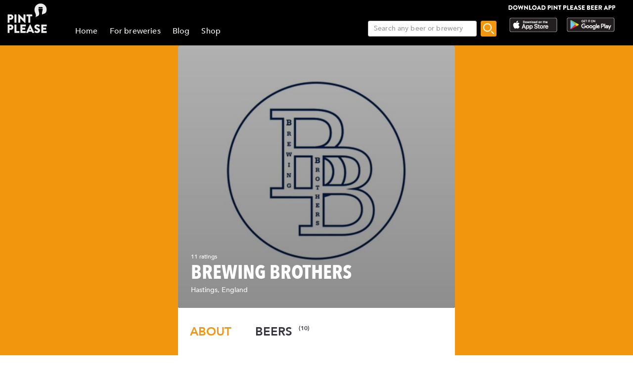

--- FILE ---
content_type: text/html; charset=utf-8
request_url: https://www.pintplease.com/en/brewery/35022/brewing_brothers
body_size: 14903
content:
<!DOCTYPE html><html lang=en-US dir=ltr env="prod" denv="prod"><head><title>Brewing Brothers - Pint Please</title><meta http-equiv="Content-Type" content="text/html; charset=UTF-8" data-qmeta="equiv"><meta name="keywords" content="Brewing Brothers, England" data-qmeta="keywords"><meta property="og:title" content="Brewing Brothers - England - Pint Please" data-qmeta="og:title"><meta name="twitter:title" content="Brewing Brothers - England - Pint Please" data-qmeta="twitter:title"><meta name="title" content="Brewing Brothers - England - Pint Please" data-qmeta="title"><meta property="og:image" content="https://pintplease.s3.eu-west-1.amazonaws.com/brewery/profile/brewing_brothers_35022-167411512.jpeg" data-qmeta="og:image"><meta name="twitter:image:src" content="https://pintplease.s3.eu-west-1.amazonaws.com/brewery/profile/brewing_brothers_35022-167411512.jpeg" data-qmeta="twitter:image:src"><meta name="description" content="Check Brewing Brothers from England on Pint Please. Find ratings, reviews, and where to find beers from this brewery." data-qmeta="description"><meta name="apple-itunes-app" content="app-id=833522363" data-qmeta="apple-itunes-app"><meta property="og:description" content="Check Brewing Brothers from England on Pint Please. Find ratings, reviews, and where to find beers from this brewery." data-qmeta="og:description"><meta name="twitter:description" content="Check Brewing Brothers from England on Pint Please. Find ratings, reviews, and where to find beers from this brewery." data-qmeta="twitter:description"><meta name="DC.subject" content="Check Brewing Brothers from England on Pint Please. Find ratings, reviews, and where to find beers from this brewery." data-qmeta="DC.subject"><meta name="twitter:card" content="summary" data-qmeta="twitter:card"><meta name="twitter:site" content="@pintpleaseapp" data-qmeta="twitter:site"><meta name="twitter:domain" content="pintplease.com" data-qmeta="twitter:domain"><meta name="twitter:app:name:iphone" content="Pint Please" data-qmeta="twitter:app:name:iphone"><meta name="twitter:app:name:android" content="Pint Please" data-qmeta="twitter:app:name:android"><meta name="twitter:app:id:iphone" content="833522363" data-qmeta="twitter:app:id:iphone"><meta name="twitter:app:id:googleplay" content="pintplease.com.pintplease" data-qmeta="twitter:app:id:googleplay"><meta name="og:site_name" content="Pint Please" data-qmeta="og:site_name"><meta name="author" content="The Pint Please Team" data-qmeta="author"><meta name="Copyright" content="Copyright Pint Please 2022. All Rights Reserved." data-qmeta="Copyright"><meta name="DC.title" content="Pint Please" data-qmeta="DC.title"><meta name="DC.creator" content="The Pint Please Team" data-qmeta="DC.creator"><meta property="og:type" content="website" data-qmeta="og:type"><link rel="canonical" href="https://pintplease.com/en/brewery/35022/brewing_brothers" data-qmeta="canonical"><script type="application/ld+json" data-qmeta="ldJson">{"@context":"http://schema.org","@type":"Organization","name":"Brewing Brothers","url":"http://www.brewingbrothers.org/","logo":"https://pintplease.s3.eu-west-1.amazonaws.com/brewery/profile/brewing_brothers_35022-167411512.jpeg","address":{"@type":"PostalAddress","addressCountry":"England"}}</script><base href=/ ><title>Pint Please</title><meta charset=utf-8><meta name=format-detection content="telephone=no"><meta name=msapplication-tap-highlight content=no><meta name=viewport content="user-scalable=no,initial-scale=1,maximum-scale=1,minimum-scale=1,width=device-width"><link rel=icon type=image/ico href=favicon.ico><link rel=icon type=image/png sizes=128x128 href=favicon-128x128.png><link rel=icon type=image/png sizes=96x96 href=favicon-96x96.png><link rel=icon type=image/png sizes=32x32 href=favicon-32x32.png><link rel=icon type=image/png sizes=16x16 href=favicon-16x16.png> <link rel="stylesheet" href="/css/vendor.3f9f2758.css"><link rel="stylesheet" href="/css/app.e57e5ac2.css"><link rel="stylesheet" href="/css/248.8ab2a5e6.css"><link rel="stylesheet" href="/css/604.730b93bd.css"></head><body class="desktop no-touch body--light" data-server-rendered><script id="qmeta-init">window.__Q_META__={"title":"Brewing Brothers - Pint Please","meta":{"equiv":{"http-equiv":"Content-Type","content":"text/html; charset=UTF-8"},"keywords":{"name":"keywords","content":"Brewing Brothers, England"},"og:title":{"property":"og:title","content":"Brewing Brothers - England - Pint Please"},"twitter:title":{"name":"twitter:title","content":"Brewing Brothers - England - Pint Please"},"title":{"name":"title","content":"Brewing Brothers - England - Pint Please"},"og:image":{"property":"og:image","content":"https://pintplease.s3.eu-west-1.amazonaws.com/brewery/profile/brewing_brothers_35022-167411512.jpeg"},"twitter:image:src":{"name":"twitter:image:src","content":"https://pintplease.s3.eu-west-1.amazonaws.com/brewery/profile/brewing_brothers_35022-167411512.jpeg"},"description":{"name":"description","content":"Check Brewing Brothers from England on Pint Please. Find ratings, reviews, and where to find beers from this brewery."},"apple-itunes-app":{"name":"apple-itunes-app","content":"app-id=833522363"},"og:description":{"property":"og:description","content":"Check Brewing Brothers from England on Pint Please. Find ratings, reviews, and where to find beers from this brewery."},"twitter:description":{"name":"twitter:description","content":"Check Brewing Brothers from England on Pint Please. Find ratings, reviews, and where to find beers from this brewery."},"DC.subject":{"name":"DC.subject","content":"Check Brewing Brothers from England on Pint Please. Find ratings, reviews, and where to find beers from this brewery."},"twitter:card":{"name":"twitter:card","content":"summary"},"twitter:site":{"name":"twitter:site","content":"@pintpleaseapp"},"twitter:domain":{"name":"twitter:domain","content":"pintplease.com"},"twitter:app:name:iphone":{"name":"twitter:app:name:iphone","content":"Pint Please"},"twitter:app:name:android":{"name":"twitter:app:name:android","content":"Pint Please"},"twitter:app:id:iphone":{"name":"twitter:app:id:iphone","content":"833522363"},"twitter:app:id:googleplay":{"name":"twitter:app:id:googleplay","content":"pintplease.com.pintplease"},"og:site_name":{"name":"og:site_name","content":"Pint Please"},"author":{"name":"author","content":"The Pint Please Team"},"Copyright":{"name":"Copyright","content":"Copyright Pint Please 2022. All Rights Reserved."},"DC.title":{"name":"DC.title","content":"Pint Please"},"DC.creator":{"name":"DC.creator","content":"The Pint Please Team"},"og:type":{"property":"og:type","content":"website"}},"link":{"canonical":{"rel":"canonical","href":"https://pintplease.com/en/brewery/35022/brewing_brothers"}},"htmlAttr":{"env":"prod","denv":"prod"},"bodyAttr":{},"script":{"ldJson":{"type":"application/ld+json","innerHTML":"{\"@context\":\"http://schema.org\",\"@type\":\"Organization\",\"name\":\"Brewing Brothers\",\"url\":\"http://www.brewingbrothers.org/\",\"logo\":\"https://pintplease.s3.eu-west-1.amazonaws.com/brewery/profile/brewing_brothers_35022-167411512.jpeg\",\"address\":{\"@type\":\"PostalAddress\",\"addressCountry\":\"England\"}}"}}}</script> <div id=q-app><div class="q-layout q-layout--standard" style="min-height:0px;" tabindex="-1"><!----><!----><header class="q-header q-layout__section--marginal fixed-top header bg-black text-white" style="" data-v-f8ee2c96><div data-v-f8ee2c96><div class="q-toolbar row no-wrap items-center" data-v-f8ee2c96><div class="col col-5" data-v-f8ee2c96><a href="/" class="margin_1_and_half_left toolbarTitleMobile" data-v-f8ee2c96><img class="PpLogoHeaderSmall" src="[data-uri]" alt="Pint Please Logo" data-v-f8ee2c96></a></div><div class="col col-6" data-v-f8ee2c96><div class="StoreLogoRowSmall toolbarTitleMobile" data-v-f8ee2c96><a href="https://apps.apple.com/fi/app/pint-please/id833522363" target="_blank" class="StoreLink AppStoreLink" data-v-f8ee2c96><img class="storeLogoSmall" src="[data-uri]" alt="Apple app store logo" data-v-f8ee2c96></a><a href="https://play.google.com/store/apps/details?id=pintplease.com.pintplease" target="_blank" class="StoreLink PlayStoreLink" data-v-f8ee2c96><img class="storeLogoSmall" src="[data-uri]" alt="Google play store logo" data-v-f8ee2c96></a></div></div><div class="col col-1" data-v-f8ee2c96><button class="q-btn q-btn-item non-selectable no-outline q-btn--flat q-btn--round q-btn--actionable q-focusable q-hoverable q-btn--dense" style="" tabindex="0" type="button" data-v-f8ee2c96><span class="q-focus-helper"></span><span class="q-btn__content text-center col items-center q-anchor--skip justify-center row"><span class="q-icon" style="" aria-hidden="true" role="img"><img src="[data-uri]"></span><!----></span></button></div></div><div class="q-toolbar row no-wrap items-center" data-v-f8ee2c96><div class="col col-12" data-v-f8ee2c96><div class="searchContainer searchContainerMobile" data-v-f8ee2c96><label class="q-field row no-wrap items-start q-field--outlined q-input q-field--float q-field--dense searchBoxMobile" style="" for="f_7ef5869b-4010-42b8-9bd7-19b438cd2d84" data-v-f8ee2c96><!----><div class="q-field__inner relative-position col self-stretch"><div class="q-field__control relative-position row no-wrap bg-white" tabindex="-1"><div class="q-field__control-container col relative-position row no-wrap q-anchor--skip"><input class="q-field__native q-placeholder searchBoxInput" style="" tabindex="0" placeholder="Search any beer or brewery" id="f_7ef5869b-4010-42b8-9bd7-19b438cd2d84" type="search" value><!----></div></div><!----></div><!----></label><button class="q-btn q-btn-item non-selectable no-outline q-btn--flat q-btn--rectangle q-btn--actionable q-focusable q-hoverable searchButtonMobile" style="font-size:8px;padding:0px;min-width:0;min-height:0;" tabindex="0" type="button" data-v-f8ee2c96><span class="q-focus-helper"></span><span class="q-btn__content text-center col items-center q-anchor--skip justify-center row"><img class="searchIcon" src="[data-uri]" alt="Search" data-v-f8ee2c96></span></button></div></div></div></div><!----></header><div class="q-page-container" style="padding-top:92px;"><main class="q-page mainPage row justify-center" style="min-height:calc(100vh - 92px);" data-v-1bf778f5 data-v-24ff51a5><div class="col col-md-7 mainColumn" data-v-24ff51a5><!--[--><div class="imageContainer" data-v-1bf778f5 data-v-179d4adf><div class="background gradient" data-v-179d4adf data-v-6898ed36><img src="https://pintplease.s3.eu-west-1.amazonaws.com/brewery/profile/brewing_brothers_35022-167411512.jpeg" loading="lazy" class="dimmedImage domainImage roundedEdges" alt="Brewing Brothers" data-v-6898ed36></div><div class="imageOverlay" data-v-179d4adf><!--[--><div class="ProfileDetailsContainer" data-v-1bf778f5><!----><div class="ProfileRatingAmount" data-v-1bf778f5>11 ratings</div><div class="ProfileName" data-v-1bf778f5>Brewing Brothers</div><div class="ProfileCountry" data-v-1bf778f5>Hastings, England</div></div><!--]--></div></div><div class="SideMarginDesktop SideMarginMobile" data-v-1bf778f5><div class="q-tabs row no-wrap items-center q-tabs--not-scrollable q-tabs--horizontal q-tabs__arrows--inside breweryTabs" role="tablist" data-v-1bf778f5><!----><div class="q-tabs__content row no-wrap items-center self-stretch hide-scrollbar relative-position q-tabs__content--align-left"><div class="q-tab relative-position self-stretch flex flex-center text-center q-tab--active q-focusable q-hoverable cursor-pointer TabName BreweryPlaceNavInactive q-pa-none BreweryPlaceNavActive" tabindex="0" role="tab" aria-selected="true" data-v-1bf778f5><div class="q-focus-helper" tabindex="-1"></div><div class="q-tab__content self-stretch flex-center relative-position q-anchor--skip non-selectable column"><div class="q-tab__label">About</div></div><div class="q-tab__indicator absolute-bottom text-transparent"></div></div><div class="q-tab relative-position self-stretch flex flex-center text-center q-tab--inactive q-focusable q-hoverable cursor-pointer TabName BreweryPlaceNavInactive q-pa-none tabBeers" tabindex="0" role="tab" aria-selected="false" data-v-1bf778f5><div class="q-focus-helper" tabindex="-1"></div><div class="q-tab__content self-stretch flex-center relative-position q-anchor--skip non-selectable column"><div class="q-tab__label">Beers</div><span class="beerCountBadge" data-v-1bf778f5>(10)</span></div><div class="q-tab__indicator absolute-bottom text-transparent"></div></div></div><i class="q-icon notranslate material-icons q-tabs__arrow q-tabs__arrow--left absolute q-tab__icon" style="" aria-hidden="true" role="presentation">chevron_left</i><i class="q-icon notranslate material-icons q-tabs__arrow q-tabs__arrow--right absolute q-tab__icon q-tabs__arrow--faded" style="" aria-hidden="true" role="presentation">chevron_right</i></div><hr class="q-separator q-separator--horizontal" style="" aria-orientation="horizontal" data-v-1bf778f5><div class="q-tab-panels q-panel-parent" data-v-1bf778f5><div class="q-panel scroll" role="tabpanel" style="--q-transition-duration:300ms;"><div class="q-tab-panel margin_1_and_half_top" data-v-1bf778f5><div data-v-1bf778f5 data-v-fd14e39a><!--[--><!--]--></div><div class="margin_1_and_half_top GeneralBodyText" data-v-1bf778f5></div><div class="margin_general_top" data-v-1bf778f5><a class="linkText" target="_blank" href="http://www.brewingbrothers.org/" data-v-1bf778f5>www.brewingbrothers.org</a></div><div class="margin_general_top socialMediaLinks" data-v-1bf778f5><a target="_blank" href="https://www.facebook.com/thebrewingbrothers/" data-v-1bf778f5><img class="socialMediaIcon" src="[data-uri]" alt="Facebook" data-v-1bf778f5></a><!----><!----></div><hr class="q-separator q-separator--horizontal margin_general_top" style="" aria-orientation="horizontal" data-v-1bf778f5><div class="margin_general_top claimYourBreweryContainer" data-v-1bf778f5><div class="ClaimBreweryPromoTitle" data-v-1bf778f5>Is this your brewery?</div><div class="ClaimBreweryPromoText margin_half_top" data-v-1bf778f5>Register your brewery for <b>FREE</b> and be in control how you are presented in Pint Please!</div><a class="q-btn q-btn-item non-selectable no-outline q-btn--unelevated q-btn--rectangle bg-warning text-white q-btn--actionable q-focusable q-hoverable claimYourBreweryButton" style="" tabindex="0" href="/registerBrewery" data-v-1bf778f5><span class="q-focus-helper"></span><span class="q-btn__content text-center col items-center q-anchor--skip justify-center row"><span class="block">Register your brewery</span></span></a><hr class="q-separator q-separator--horizontal margin_general_top" style="" aria-orientation="horizontal" data-v-1bf778f5></div><div data-v-1bf778f5><a href target="_blank" class="margin_1_and_half_top" data-v-1bf778f5 data-v-d787fa26><img class="bannerImage downloadBanner" src="https://s3-eu-west-1.amazonaws.com/pintplease/banner/group/pintplease_download_banner_2.jpg" data-v-d787fa26></a><h4 class="ListHeader TopMargin" data-v-1bf778f5>Reviews</h4><!--[--><div data-v-1bf778f5><div class="PostMain" rel="ugc" data-v-1bf778f5 data-v-33ab74ba><div class="row PostDetailsRow" data-v-33ab74ba><div class="col userImageCol" data-v-33ab74ba><img class="RoundedUserImage" src="https://pintplease.s3.eu-west-1.amazonaws.com/user/timeline/user_10630-121386201.jpeg" alt="Post author: Dartford Dave" data-v-33ab74ba></div><div class="col userPlaceCol vertical-middle" data-v-33ab74ba><div class="PostUserName" data-v-33ab74ba>Dartford Dave</div><span class="PostPlace" data-v-33ab74ba>@ LowCostBeer.com</span></div><div class="col-3 timeCol" data-v-33ab74ba><span class="PostTime" data-v-33ab74ba>2 months ago</span></div></div><div class="row ImageRow" data-v-33ab74ba><div class="col" data-v-33ab74ba><div class="ImageContainer" data-v-33ab74ba><div class="gradient" data-v-33ab74ba data-v-6898ed36><img src="https://pintplease.s3.eu-west-1.amazonaws.com/post/original/post_7503945-238561866.jpeg" loading="lazy" class="domainImage roundedEdges" alt="O. G. IPA, Brewing Brothers" data-v-6898ed36></div><div class="BeerDetailsContainer" data-v-33ab74ba><a class="pageLink" href="/en/beer/334218/o_g_ipa" data-v-33ab74ba><div class="beerName ProfileItemName" data-v-33ab74ba>O. G. IPA</div><div class="ProfileInfoText2" data-v-33ab74ba><span data-v-33ab74ba>6% </span><span data-v-33ab74ba>New England IPA / Hazy IPA. </span><span data-v-33ab74ba>Brewing Brothers. </span></div></a></div></div></div></div><div class="row PostDetailsRow" data-v-33ab74ba><div class="col starRatingMargin" data-v-33ab74ba><div class="starRatingMainContainer starRating" data-v-33ab74ba data-v-c9d28786><div class="ratingContainer" style="height:16px;max-width:80px;" data-v-c9d28786><div class="ratingBar" style="height:16px;width:80px;background-size:16px 16px;" data-v-c9d28786><div class="rating" style="height:16px;width:84.00000000000001%;background-size:16px 16px;" data-v-c9d28786></div></div></div><div class="PostUserRating" data-v-c9d28786>4.2</div></div></div></div><div class="row PostDetailsRow" data-v-33ab74ba><div data-v-33ab74ba><div class="PostUserWrittenReview ReviewText" data-v-33ab74ba>Hazy, thick and juicy. Tropical fruit flavours.</div></div></div><div class="row PostDetailsRow" data-v-33ab74ba><div class="col" data-v-33ab74ba><hr class="q-separator q-separator--horizontal" style="" aria-orientation="horizontal" data-v-33ab74ba></div></div></div></div><div data-v-1bf778f5><div class="PostMain" rel="ugc" data-v-1bf778f5 data-v-33ab74ba><div class="row PostDetailsRow" data-v-33ab74ba><div class="col userImageCol" data-v-33ab74ba><img class="RoundedUserImage" src="https://pintplease.s3.eu-west-1.amazonaws.com/user/timeline/user_10630-121386201.jpeg" alt="Post author: Dartford Dave" data-v-33ab74ba></div><div class="col userPlaceCol vertical-middle" data-v-33ab74ba><div class="PostUserName" data-v-33ab74ba>Dartford Dave</div><span class="PostPlace" data-v-33ab74ba>@ LowCostBeer.com</span></div><div class="col-3 timeCol" data-v-33ab74ba><span class="PostTime" data-v-33ab74ba>2 months ago</span></div></div><div class="row ImageRow" data-v-33ab74ba><div class="col" data-v-33ab74ba><div class="ImageContainer" data-v-33ab74ba><div class="gradient" data-v-33ab74ba data-v-6898ed36><img src="https://pintplease.s3.eu-west-1.amazonaws.com/post/original/post_7498346-238212862.jpeg" loading="lazy" class="domainImage roundedEdges" alt="Stir Hazy, Brewing Brothers" data-v-6898ed36></div><div class="BeerDetailsContainer" data-v-33ab74ba><a class="pageLink" href="/en/beer/415082/stir_hazy" data-v-33ab74ba><div class="beerName ProfileItemName" data-v-33ab74ba>Stir Hazy</div><div class="ProfileInfoText2" data-v-33ab74ba><span data-v-33ab74ba>5% </span><span data-v-33ab74ba>New England IPA / Hazy IPA. </span><span data-v-33ab74ba>Brewing Brothers. </span></div></a></div></div></div></div><div class="row PostDetailsRow" data-v-33ab74ba><div class="col starRatingMargin" data-v-33ab74ba><div class="starRatingMainContainer starRating" data-v-33ab74ba data-v-c9d28786><div class="ratingContainer" style="height:16px;max-width:80px;" data-v-c9d28786><div class="ratingBar" style="height:16px;width:80px;background-size:16px 16px;" data-v-c9d28786><div class="rating" style="height:16px;width:78%;background-size:16px 16px;" data-v-c9d28786></div></div></div><div class="PostUserRating" data-v-c9d28786>3.9</div></div></div></div><div class="row PostDetailsRow" data-v-33ab74ba><div data-v-33ab74ba><div class="PostUserWrittenReview ReviewText" data-v-33ab74ba>Hoppy and juicy with stone fruit and tropical fruit flavours. Nice beer.</div></div></div><div class="row PostDetailsRow" data-v-33ab74ba><div class="col" data-v-33ab74ba><hr class="q-separator q-separator--horizontal" style="" aria-orientation="horizontal" data-v-33ab74ba></div></div></div></div><div data-v-1bf778f5><div class="PostMain" rel="ugc" data-v-1bf778f5 data-v-33ab74ba><div class="row PostDetailsRow" data-v-33ab74ba><div class="col userImageCol" data-v-33ab74ba><img class="RoundedUserImage" src="https://pintplease.s3.eu-west-1.amazonaws.com/user/timeline/user_10630-121386201.jpeg" alt="Post author: Dartford Dave" data-v-33ab74ba></div><div class="col userPlaceCol vertical-middle" data-v-33ab74ba><div class="PostUserName" data-v-33ab74ba>Dartford Dave</div><span class="PostPlace" data-v-33ab74ba>@ LowCostBeer.com</span></div><div class="col-3 timeCol" data-v-33ab74ba><span class="PostTime" data-v-33ab74ba>2 months ago</span></div></div><div class="row ImageRow" data-v-33ab74ba><div class="col" data-v-33ab74ba><div class="ImageContainer" data-v-33ab74ba><div class="gradient" data-v-33ab74ba data-v-6898ed36><img src="https://pintplease.s3.eu-west-1.amazonaws.com/post/original/post_7485680-237521105.jpeg" loading="lazy" class="domainImage roundedEdges" alt="Climate Positive Reforestation Pale, Brewing Brothers" data-v-6898ed36></div><div class="BeerDetailsContainer" data-v-33ab74ba><a class="pageLink" href="/en/beer/414323/climate_positive_reforestation_pale" data-v-33ab74ba><div class="beerName ProfileItemName" data-v-33ab74ba>Climate Positive Reforestation Pale</div><div class="ProfileInfoText2" data-v-33ab74ba><span data-v-33ab74ba>4% </span><span data-v-33ab74ba>Pale Ale - English. </span><span data-v-33ab74ba>Brewing Brothers. </span></div></a></div></div></div></div><div class="row PostDetailsRow" data-v-33ab74ba><div class="col starRatingMargin" data-v-33ab74ba><div class="starRatingMainContainer starRating" data-v-33ab74ba data-v-c9d28786><div class="ratingContainer" style="height:16px;max-width:80px;" data-v-c9d28786><div class="ratingBar" style="height:16px;width:80px;background-size:16px 16px;" data-v-c9d28786><div class="rating" style="height:16px;width:78%;background-size:16px 16px;" data-v-c9d28786></div></div></div><div class="PostUserRating" data-v-c9d28786>3.9</div></div></div></div><div class="row PostDetailsRow" data-v-33ab74ba><div data-v-33ab74ba><div class="PostUserWrittenReview ReviewText" data-v-33ab74ba>Clean, hoppy and easy drinking. Good session beer.</div></div></div><div class="row PostDetailsRow" data-v-33ab74ba><div class="col" data-v-33ab74ba><hr class="q-separator q-separator--horizontal" style="" aria-orientation="horizontal" data-v-33ab74ba></div></div></div></div><div data-v-1bf778f5><div class="PostMain" rel="ugc" data-v-1bf778f5 data-v-33ab74ba><div class="row PostDetailsRow" data-v-33ab74ba><div class="col userImageCol" data-v-33ab74ba><img class="RoundedUserImage" src="https://pintplease.s3.eu-west-1.amazonaws.com/user/timeline/user_54769-2.jpg" alt="Post author: Miggins" data-v-33ab74ba></div><div class="col userPlaceCol vertical-middle" data-v-33ab74ba><div class="PostUserName" data-v-33ab74ba>Miggins</div><span class="PostPlace" data-v-33ab74ba>@ Brewing Brothers</span></div><div class="col-3 timeCol" data-v-33ab74ba><span class="PostTime" data-v-33ab74ba>7 months ago</span></div></div><div class="row ImageRow" data-v-33ab74ba><div class="col" data-v-33ab74ba><div class="ImageContainer" data-v-33ab74ba><div class="gradient" data-v-33ab74ba data-v-6898ed36><img src="https://pintplease.s3.eu-west-1.amazonaws.com/post/original/post_7255015-226223446.jpeg" loading="lazy" class="domainImage roundedEdges" alt="Two To Tango, Brewing Brothers" data-v-6898ed36></div><div class="BeerDetailsContainer" data-v-33ab74ba><a class="pageLink" href="/en/beer/401945/two_to_tango" data-v-33ab74ba><div class="beerName ProfileItemName" data-v-33ab74ba>Two To Tango</div><div class="ProfileInfoText2" data-v-33ab74ba><span data-v-33ab74ba>5.5% </span><span data-v-33ab74ba>Session IPA. </span><span data-v-33ab74ba>Brewing Brothers. </span></div></a></div></div></div></div><div class="row PostDetailsRow" data-v-33ab74ba><div class="col starRatingMargin" data-v-33ab74ba><div class="starRatingMainContainer starRating" data-v-33ab74ba data-v-c9d28786><div class="ratingContainer" style="height:16px;max-width:80px;" data-v-c9d28786><div class="ratingBar" style="height:16px;width:80px;background-size:16px 16px;" data-v-c9d28786><div class="rating" style="height:16px;width:76%;background-size:16px 16px;" data-v-c9d28786></div></div></div><div class="PostUserRating" data-v-c9d28786>3.8</div></div></div></div><!----><div class="row PostDetailsRow" data-v-33ab74ba><div class="col" data-v-33ab74ba><hr class="q-separator q-separator--horizontal" style="" aria-orientation="horizontal" data-v-33ab74ba></div></div></div></div><div data-v-1bf778f5><div class="PostMain" rel="ugc" data-v-1bf778f5 data-v-33ab74ba><div class="row PostDetailsRow" data-v-33ab74ba><div class="col userImageCol" data-v-33ab74ba><img class="RoundedUserImage" src="https://pintplease.s3.eu-west-1.amazonaws.com/user/timeline/user_54769-2.jpg" alt="Post author: Miggins" data-v-33ab74ba></div><div class="col userPlaceCol vertical-middle" data-v-33ab74ba><div class="PostUserName" data-v-33ab74ba>Miggins</div><span class="PostPlace" data-v-33ab74ba>@ Brewing Brothers</span></div><div class="col-3 timeCol" data-v-33ab74ba><span class="PostTime" data-v-33ab74ba>7 months ago</span></div></div><div class="row ImageRow" data-v-33ab74ba><div class="col" data-v-33ab74ba><div class="ImageContainer" data-v-33ab74ba><div class="gradient" data-v-33ab74ba data-v-6898ed36><img src="https://pintplease.s3.eu-west-1.amazonaws.com/post/original/post_7242816-229003085.jpeg" loading="lazy" class="domainImage roundedEdges" alt="MVP, Brewing Brothers" data-v-6898ed36></div><div class="BeerDetailsContainer" data-v-33ab74ba><a class="pageLink" href="/en/beer/401326/mvp" data-v-33ab74ba><div class="beerName ProfileItemName" data-v-33ab74ba>MVP</div><div class="ProfileInfoText2" data-v-33ab74ba><span data-v-33ab74ba>4.7% </span><span data-v-33ab74ba>Session IPA. </span><span data-v-33ab74ba>Brewing Brothers. </span></div></a></div></div></div></div><div class="row PostDetailsRow" data-v-33ab74ba><div class="col starRatingMargin" data-v-33ab74ba><div class="starRatingMainContainer starRating" data-v-33ab74ba data-v-c9d28786><div class="ratingContainer" style="height:16px;max-width:80px;" data-v-c9d28786><div class="ratingBar" style="height:16px;width:80px;background-size:16px 16px;" data-v-c9d28786><div class="rating" style="height:16px;width:76%;background-size:16px 16px;" data-v-c9d28786></div></div></div><div class="PostUserRating" data-v-c9d28786>3.8</div></div></div></div><div class="row PostDetailsRow" data-v-33ab74ba><div data-v-33ab74ba><div class="PostUserWrittenReview ReviewText" data-v-33ab74ba>Nice and refreshing with tropical notes</div></div></div><div class="row PostDetailsRow" data-v-33ab74ba><div class="col" data-v-33ab74ba><hr class="q-separator q-separator--horizontal" style="" aria-orientation="horizontal" data-v-33ab74ba></div></div></div></div><div data-v-1bf778f5><div class="PostMain" rel="ugc" data-v-1bf778f5 data-v-33ab74ba><div class="row PostDetailsRow" data-v-33ab74ba><div class="col userImageCol" data-v-33ab74ba><img class="RoundedUserImage" src="https://pintplease.s3.eu-west-1.amazonaws.com/user/timeline/user_54769-2.jpg" alt="Post author: Miggins" data-v-33ab74ba></div><div class="col userPlaceCol vertical-middle" data-v-33ab74ba><div class="PostUserName" data-v-33ab74ba>Miggins</div><span class="PostPlace" data-v-33ab74ba>@ Brewing Brothers</span></div><div class="col-3 timeCol" data-v-33ab74ba><span class="PostTime" data-v-33ab74ba>9 months ago</span></div></div><div class="row ImageRow" data-v-33ab74ba><div class="col" data-v-33ab74ba><div class="ImageContainer" data-v-33ab74ba><div class="gradient" data-v-33ab74ba data-v-6898ed36><img src="https://pintplease.s3.eu-west-1.amazonaws.com/post/original/post_7149511-221397695.jpeg" loading="lazy" class="domainImage roundedEdges" alt="Sawtooth, Brewing Brothers" data-v-6898ed36></div><div class="BeerDetailsContainer" data-v-33ab74ba><a class="pageLink" href="/en/beer/396156/sawtooth" data-v-33ab74ba><div class="beerName ProfileItemName" data-v-33ab74ba>Sawtooth</div><div class="ProfileInfoText2" data-v-33ab74ba><span data-v-33ab74ba>5.5% </span><span data-v-33ab74ba>Session IPA. </span><span data-v-33ab74ba>Brewing Brothers. </span></div></a></div></div></div></div><div class="row PostDetailsRow" data-v-33ab74ba><div class="col starRatingMargin" data-v-33ab74ba><div class="starRatingMainContainer starRating" data-v-33ab74ba data-v-c9d28786><div class="ratingContainer" style="height:16px;max-width:80px;" data-v-c9d28786><div class="ratingBar" style="height:16px;width:80px;background-size:16px 16px;" data-v-c9d28786><div class="rating" style="height:16px;width:72%;background-size:16px 16px;" data-v-c9d28786></div></div></div><div class="PostUserRating" data-v-c9d28786>3.6</div></div></div></div><!----><div class="row PostDetailsRow" data-v-33ab74ba><div class="col" data-v-33ab74ba><hr class="q-separator q-separator--horizontal" style="" aria-orientation="horizontal" data-v-33ab74ba></div></div></div></div><div data-v-1bf778f5><div class="PostMain" rel="ugc" data-v-1bf778f5 data-v-33ab74ba><div class="row PostDetailsRow" data-v-33ab74ba><div class="col userImageCol" data-v-33ab74ba><img class="RoundedUserImage" src="https://pintplease.s3.eu-west-1.amazonaws.com/user/defaults/timeline/user_avatar_default_graphic.png" alt="Post author: Simon P" data-v-33ab74ba></div><div class="col userPlaceCol vertical-middle" data-v-33ab74ba><div class="PostUserName" data-v-33ab74ba>Simon P</div><span class="PostPlace" data-v-33ab74ba>@ The Drink Valley Brewpub - Swindon</span></div><div class="col-3 timeCol" data-v-33ab74ba><span class="PostTime" data-v-33ab74ba>1 year ago</span></div></div><div class="row ImageRow" data-v-33ab74ba><div class="col" data-v-33ab74ba><div class="ImageContainer" data-v-33ab74ba><div class="background gradient" data-v-33ab74ba data-v-6898ed36><img src="https://pintplease.s3.eu-west-1.amazonaws.com/beer/profile/jack_in_the_green_375877-202895375.jpeg" loading="lazy" class="dimmedImage coverImage domainImage roundedEdges" alt="Jack in the Green, Brewing Brothers" data-v-6898ed36></div><div class="BeerDetailsContainer" data-v-33ab74ba><a class="pageLink" href="/en/beer/375877/jack_in_the_green" data-v-33ab74ba><div class="beerName ProfileItemName" data-v-33ab74ba>Jack in the Green</div><div class="ProfileInfoText2" data-v-33ab74ba><span data-v-33ab74ba>4% </span><span data-v-33ab74ba>Pale Ale - English. </span><span data-v-33ab74ba>Brewing Brothers. </span></div></a></div></div></div></div><div class="row PostDetailsRow" data-v-33ab74ba><div class="col starRatingMargin" data-v-33ab74ba><div class="starRatingMainContainer starRating" data-v-33ab74ba data-v-c9d28786><div class="ratingContainer" style="height:16px;max-width:80px;" data-v-c9d28786><div class="ratingBar" style="height:16px;width:80px;background-size:16px 16px;" data-v-c9d28786><div class="rating" style="height:16px;width:78%;background-size:16px 16px;" data-v-c9d28786></div></div></div><div class="PostUserRating" data-v-c9d28786>3.9</div></div></div></div><!----><div class="row PostDetailsRow" data-v-33ab74ba><div class="col" data-v-33ab74ba><hr class="q-separator q-separator--horizontal" style="" aria-orientation="horizontal" data-v-33ab74ba></div></div></div></div><div data-v-1bf778f5><div class="PostMain" rel="ugc" data-v-1bf778f5 data-v-33ab74ba><div class="row PostDetailsRow" data-v-33ab74ba><div class="col userImageCol" data-v-33ab74ba><img class="RoundedUserImage" src="https://pintplease.s3.eu-west-1.amazonaws.com/user/timeline/user_54769-2.jpg" alt="Post author: Miggins" data-v-33ab74ba></div><div class="col userPlaceCol vertical-middle" data-v-33ab74ba><div class="PostUserName" data-v-33ab74ba>Miggins</div><span class="PostPlace" data-v-33ab74ba>@ Brewing Brothers</span></div><div class="col-3 timeCol" data-v-33ab74ba><span class="PostTime" data-v-33ab74ba>2 years ago</span></div></div><div class="row ImageRow" data-v-33ab74ba><div class="col" data-v-33ab74ba><div class="ImageContainer" data-v-33ab74ba><div class="gradient" data-v-33ab74ba data-v-6898ed36><img src="https://pintplease.s3.eu-west-1.amazonaws.com/post/original/post_6003712-169355386.jpeg" loading="lazy" class="domainImage roundedEdges" alt="O. G. IPA, Brewing Brothers" data-v-6898ed36></div><div class="BeerDetailsContainer" data-v-33ab74ba><a class="pageLink" href="/en/beer/334218/o_g_ipa" data-v-33ab74ba><div class="beerName ProfileItemName" data-v-33ab74ba>O. G. IPA</div><div class="ProfileInfoText2" data-v-33ab74ba><span data-v-33ab74ba>6% </span><span data-v-33ab74ba>New England IPA / Hazy IPA. </span><span data-v-33ab74ba>Brewing Brothers. </span></div></a></div></div></div></div><div class="row PostDetailsRow" data-v-33ab74ba><div class="col starRatingMargin" data-v-33ab74ba><div class="starRatingMainContainer starRating" data-v-33ab74ba data-v-c9d28786><div class="ratingContainer" style="height:16px;max-width:80px;" data-v-c9d28786><div class="ratingBar" style="height:16px;width:80px;background-size:16px 16px;" data-v-c9d28786><div class="rating" style="height:16px;width:84.00000000000001%;background-size:16px 16px;" data-v-c9d28786></div></div></div><div class="PostUserRating" data-v-c9d28786>4.2</div></div></div></div><div class="row PostDetailsRow" data-v-33ab74ba><div data-v-33ab74ba><div class="PostUserWrittenReview ReviewText" data-v-33ab74ba>Hazy thick and fruity with a dank finish, really good</div></div></div><div class="row PostDetailsRow" data-v-33ab74ba><div class="col" data-v-33ab74ba><hr class="q-separator q-separator--horizontal" style="" aria-orientation="horizontal" data-v-33ab74ba></div></div></div></div><div data-v-1bf778f5><div class="PostMain" rel="ugc" data-v-1bf778f5 data-v-33ab74ba><div class="row PostDetailsRow" data-v-33ab74ba><div class="col userImageCol" data-v-33ab74ba><img class="RoundedUserImage" src="https://pintplease.s3.eu-west-1.amazonaws.com/user/timeline/user_54769-2.jpg" alt="Post author: Miggins" data-v-33ab74ba></div><div class="col userPlaceCol vertical-middle" data-v-33ab74ba><div class="PostUserName" data-v-33ab74ba>Miggins</div><span class="PostPlace" data-v-33ab74ba>@ Brewing Brothers</span></div><div class="col-3 timeCol" data-v-33ab74ba><span class="PostTime" data-v-33ab74ba>2 years ago</span></div></div><div class="row ImageRow" data-v-33ab74ba><div class="col" data-v-33ab74ba><div class="ImageContainer" data-v-33ab74ba><div class="gradient" data-v-33ab74ba data-v-6898ed36><img src="https://pintplease.s3.eu-west-1.amazonaws.com/post/original/post_6003694-169354697.jpeg" loading="lazy" class="domainImage roundedEdges" alt="Stir Hazy Pale, Brewing Brothers" data-v-6898ed36></div><div class="BeerDetailsContainer" data-v-33ab74ba><a class="pageLink" href="/en/beer/334217/stir_hazy_pale" data-v-33ab74ba><div class="beerName ProfileItemName" data-v-33ab74ba>Stir Hazy Pale</div><div class="ProfileInfoText2" data-v-33ab74ba><span data-v-33ab74ba>4.5% </span><span data-v-33ab74ba>Pale Ale - New England. </span><span data-v-33ab74ba>Brewing Brothers. </span></div></a></div></div></div></div><div class="row PostDetailsRow" data-v-33ab74ba><div class="col starRatingMargin" data-v-33ab74ba><div class="starRatingMainContainer starRating" data-v-33ab74ba data-v-c9d28786><div class="ratingContainer" style="height:16px;max-width:80px;" data-v-c9d28786><div class="ratingBar" style="height:16px;width:80px;background-size:16px 16px;" data-v-c9d28786><div class="rating" style="height:16px;width:90%;background-size:16px 16px;" data-v-c9d28786></div></div></div><div class="PostUserRating" data-v-c9d28786>4.5</div></div></div></div><div class="row PostDetailsRow" data-v-33ab74ba><div data-v-33ab74ba><div class="PostUserWrittenReview ReviewText" data-v-33ab74ba>Apricots and peachy flavours, quite drinkable</div></div></div><div class="row PostDetailsRow" data-v-33ab74ba><div class="col" data-v-33ab74ba><hr class="q-separator q-separator--horizontal" style="" aria-orientation="horizontal" data-v-33ab74ba></div></div></div></div><div data-v-1bf778f5><div class="PostMain" rel="ugc" data-v-1bf778f5 data-v-33ab74ba><div class="row PostDetailsRow" data-v-33ab74ba><div class="col userImageCol" data-v-33ab74ba><img class="RoundedUserImage" src="https://pintplease.s3.eu-west-1.amazonaws.com/user/defaults/timeline/user_avatar_default_graphic.png" alt="Post author: NeiRo21" data-v-33ab74ba></div><div class="col userPlaceCol vertical-middle" data-v-33ab74ba><div class="PostUserName" data-v-33ab74ba>NeiRo21</div><!----></div><div class="col-3 timeCol" data-v-33ab74ba><span class="PostTime" data-v-33ab74ba>5 years ago</span></div></div><!----><div class="row PostDetailsRow" data-v-33ab74ba><div class="col starRatingMargin" data-v-33ab74ba><div class="starRatingMainContainer starRating" data-v-33ab74ba data-v-c9d28786><div class="ratingContainer" style="height:16px;max-width:80px;" data-v-c9d28786><div class="ratingBar" style="height:16px;width:80px;background-size:16px 16px;" data-v-c9d28786><div class="rating" style="height:16px;width:86%;background-size:16px 16px;" data-v-c9d28786></div></div></div><div class="PostUserRating" data-v-c9d28786>4.3</div></div></div></div><!----><div class="row PostDetailsRow" data-v-33ab74ba><div class="col" data-v-33ab74ba><hr class="q-separator q-separator--horizontal" style="" aria-orientation="horizontal" data-v-33ab74ba></div></div></div></div><!--]--><!----></div></div></div></div></div><!--]--></div></main></div><footer class="q-footer q-layout__section--marginal absolute-bottom bg-black text-white" style="" data-v-7540d5df><!----><div class="q-toolbar row no-wrap items-center justify-center" data-v-7540d5df><img class="PpLogo" width="117" height="35" src="[data-uri]" alt="Pint Please Logo" data-v-7540d5df></div></footer></div></div><script>window.__INITIAL_STATE__={"beer":{"beers":{},"lang":"en","errorCode":"","redirectId":-1},"brewery":{"breweries":{"35022":{"id":35022,"meta":{"time":1768885847,"status":"ok"},"name":"Brewing Brothers","description":null,"country_id":66,"city_name":"Hastings","default_image_id":1978828,"image_name":"brewing_brothers_35022-167411512.jpeg","type":2,"flags":16,"date_created":1626728982,"last_updated":1751826186,"review_count":11,"stickers":[],"beers":[],"posts":[{"id":7503945,"time":1764164732259,"rating":4.2,"beer_id":334218,"place_id":64610,"author_id":10630,"beer_name":"O. G. IPA","country_id":66,"image_name":"post_7503945-238561866.jpeg","place_name":"LowCostBeer.com","author_name":"Dartford Dave","language_id":1,"review_text":"Hazy, thick and juicy. Tropical fruit flavours.","beer_type_id":370,"beer_image_name":"o._g._gallaghers_ipa_334218-167397649.jpeg","author_image_name":"user_10630-121386201.jpeg","beer_average_rating":3.362499952316284,"beer_alcohol_content":6,"brewery_id":35022,"brewery_name":"Brewing Brothers","brewery_image_name":"brewing_brothers_35022-167411512.jpeg","timeAsDate":"2 months ago","beer_type_name":"beer_type.new_england_ipa_hazy_ipa"},{"id":7498346,"time":1763815726355,"rating":3.9,"beer_id":415082,"place_id":64610,"author_id":10630,"beer_name":"Stir Hazy","country_id":66,"image_name":"post_7498346-238212862.jpeg","place_name":"LowCostBeer.com","author_name":"Dartford Dave","language_id":1,"review_text":"Hoppy and juicy with stone fruit and tropical fruit flavours. Nice beer.","beer_type_id":370,"beer_image_name":"stir_hazy_415082-238135036.jpeg","author_image_name":"user_10630-121386201.jpeg","beer_average_rating":3.233333110809326,"beer_alcohol_content":5,"brewery_id":35022,"brewery_name":"Brewing Brothers","brewery_image_name":"brewing_brothers_35022-167411512.jpeg","timeAsDate":"2 months ago","beer_type_name":"beer_type.new_england_ipa_hazy_ipa"},{"id":7485680,"time":1763123972774,"rating":3.9,"beer_id":414323,"place_id":64610,"author_id":10630,"beer_name":"Climate Positive Reforestation Pale","country_id":66,"image_name":"post_7485680-237521105.jpeg","place_name":"LowCostBeer.com","author_name":"Dartford Dave","language_id":1,"review_text":"Clean, hoppy and easy drinking. Good session beer.","beer_type_id":305,"beer_image_name":"climate_positive_reforestation_pale_414323-237417062.jpeg","author_image_name":"user_10630-121386201.jpeg","beer_average_rating":3.233333110809326,"beer_alcohol_content":4,"brewery_id":35022,"brewery_name":"Brewing Brothers","brewery_image_name":"brewing_brothers_35022-167411512.jpeg","timeAsDate":"2 months ago","beer_type_name":"beer_type.english_pale_ale"},{"id":7255015,"time":1751826313815,"rating":3.8,"beer_id":401945,"place_id":88565,"author_id":54769,"beer_name":"Two To Tango","country_id":66,"image_name":"post_7255015-226223446.jpeg","place_name":"Brewing Brothers","author_name":"Miggins","language_id":null,"review_text":null,"beer_type_id":63,"beer_image_name":"two_to_tango_401945-226223394.jpeg","author_image_name":"user_54769-2.jpg","beer_average_rating":3.2166664600372314,"beer_alcohol_content":5.5,"brewery_id":35022,"brewery_name":"Brewing Brothers","brewery_image_name":"brewing_brothers_35022-167411512.jpeg","timeAsDate":"7 months ago","beer_type_name":"beer_type.session_ipa"},{"id":7242816,"time":1751317172648,"rating":3.8,"beer_id":401326,"place_id":88565,"author_id":54769,"beer_name":"MVP","country_id":66,"image_name":"post_7242816-229003085.jpeg","place_name":"Brewing Brothers","author_name":"Miggins","language_id":1,"review_text":"Nice and refreshing with tropical notes","beer_type_id":63,"beer_image_name":"mvp_401326-225714214.jpeg","author_image_name":"user_54769-2.jpg","beer_average_rating":3.2166664600372314,"beer_alcohol_content":4.7,"brewery_id":35022,"brewery_name":"Brewing Brothers","brewery_image_name":"brewing_brothers_35022-167411512.jpeg","timeAsDate":"7 months ago","beer_type_name":"beer_type.session_ipa"},{"id":7149511,"time":1747000562691,"rating":3.6,"beer_id":396156,"place_id":88565,"author_id":54769,"beer_name":"Sawtooth","country_id":66,"image_name":"post_7149511-221397695.jpeg","place_name":"Brewing Brothers","author_name":"Miggins","language_id":null,"review_text":null,"beer_type_id":63,"beer_image_name":"sawtooth_396156-221397577.jpeg","author_image_name":"user_54769-2.jpg","beer_average_rating":3.183333158493042,"beer_alcohol_content":5.5,"brewery_id":35022,"brewery_name":"Brewing Brothers","brewery_image_name":"brewing_brothers_35022-167411512.jpeg","timeAsDate":"9 months ago","beer_type_name":"beer_type.session_ipa"},{"id":6776136,"time":1728498256869,"rating":3.9,"beer_id":375877,"place_id":80889,"author_id":58145,"beer_name":"Jack in the Green","country_id":66,"image_name":null,"place_name":"The Drink Valley Brewpub - Swindon","author_name":"Simon P","language_id":null,"review_text":null,"beer_type_id":305,"beer_image_name":"jack_in_the_green_375877-202895375.jpeg","author_image_name":null,"beer_average_rating":3.233333110809326,"beer_alcohol_content":4,"brewery_id":35022,"brewery_name":"Brewing Brothers","brewery_image_name":"brewing_brothers_35022-167411512.jpeg","timeAsDate":"1 year ago","beer_type_name":"beer_type.english_pale_ale"},{"id":6003712,"time":1694958253343,"rating":4.2,"beer_id":334218,"place_id":88565,"author_id":54769,"beer_name":"O. G. IPA","country_id":66,"image_name":"post_6003712-169355386.jpeg","place_name":"Brewing Brothers","author_name":"Miggins","language_id":1,"review_text":"Hazy thick and fruity with a dank finish, really good","beer_type_id":370,"beer_image_name":"o._g._gallaghers_ipa_334218-167397649.jpeg","author_image_name":"user_54769-2.jpg","beer_average_rating":3.362499952316284,"beer_alcohol_content":6,"brewery_id":35022,"brewery_name":"Brewing Brothers","brewery_image_name":"brewing_brothers_35022-167411512.jpeg","timeAsDate":"2 years ago","beer_type_name":"beer_type.new_england_ipa_hazy_ipa"},{"id":6003694,"time":1694957563995,"rating":4.5,"beer_id":334217,"place_id":88565,"author_id":54769,"beer_name":"Stir Hazy Pale","country_id":66,"image_name":"post_6003694-169354697.jpeg","place_name":"Brewing Brothers","author_name":"Miggins","language_id":1,"review_text":"Apricots and peachy flavours, quite drinkable","beer_type_id":420,"beer_image_name":"stir_hazy_pale_334217-167397208.jpeg","author_image_name":"user_54769-2.jpg","beer_average_rating":3.3333332538604736,"beer_alcohol_content":4.5,"brewery_id":35022,"brewery_name":"Brewing Brothers","brewery_image_name":"brewing_brothers_35022-167411512.jpeg","timeAsDate":"2 years ago","beer_type_name":"beer_type.pale_ale_new_england"},{"id":4091132,"time":1626729046108,"rating":4.3,"beer_id":251087,"place_id":null,"author_id":17555,"beer_name":"Marley's Stout","country_id":66,"image_name":null,"place_name":null,"author_name":"NeiRo21","language_id":null,"review_text":null,"beer_type_id":401,"beer_image_name":null,"author_image_name":null,"beer_average_rating":3.299999952316284,"beer_alcohol_content":4.2,"brewery_id":35022,"brewery_name":"Brewing Brothers","brewery_image_name":"brewing_brothers_35022-167411512.jpeg","timeAsDate":"5 years ago","beer_type_name":"beer_type.oatmeal_stout"}],"error":"","verified":false,"beerListItems":[{"id":251087,"name":"Marley's Stout","link":"\u002Fen\u002Fbeer\u002F251087\u002Fmarley_s_stout","link_alt":"Link to beer: Marley's Stout","image_path":"https:\u002F\u002Fpintplease.s3.eu-west-1.amazonaws.com\u002Fbeer\u002Fdefaults\u002Flist\u002Fdefault_beer_graphic_pint.png","image_alt":"Beer: Marley's Stout","details":"4.2% Oatmeal Stout","average_rating":3.299999952316284,"flag_path":"https:\u002F\u002Fpintplease.s3.eu-west-1.amazonaws.com\u002Fcountry\u002Fflag_2\u002Fuk.png"},{"id":334217,"name":"Stir Hazy Pale","link":"\u002Fen\u002Fbeer\u002F334217\u002Fstir_hazy_pale","link_alt":"Link to beer: Stir Hazy Pale","image_path":"https:\u002F\u002Fpintplease.s3.eu-west-1.amazonaws.com\u002Fbeer\u002Flist\u002Fstir_hazy_pale_334217-167397208.jpeg","image_alt":"Beer: Stir Hazy Pale","details":"4.5% Pale Ale - New England","average_rating":3.3333332538604736,"flag_path":"https:\u002F\u002Fpintplease.s3.eu-west-1.amazonaws.com\u002Fcountry\u002Fflag_2\u002Fuk.png"},{"id":334218,"name":"O. G. IPA","link":"\u002Fen\u002Fbeer\u002F334218\u002Fo_g_ipa","link_alt":"Link to beer: O. G. IPA","image_path":"https:\u002F\u002Fpintplease.s3.eu-west-1.amazonaws.com\u002Fbeer\u002Flist\u002Fo._g._gallaghers_ipa_334218-167397649.jpeg","image_alt":"Beer: O. G. IPA","details":"6% New England IPA \u002F Hazy IPA","average_rating":3.362499952316284,"flag_path":"https:\u002F\u002Fpintplease.s3.eu-west-1.amazonaws.com\u002Fcountry\u002Fflag_2\u002Fuk.png"},{"id":367453,"name":"Gyle #100","link":"\u002Fen\u002Fbeer\u002F367453\u002Fgyle_100","link_alt":"Link to beer: Gyle #100","image_path":"https:\u002F\u002Fpintplease.s3.eu-west-1.amazonaws.com\u002Fbeer\u002Flist\u002Fgyle_100_367453-195854681.jpeg","image_alt":"Beer: Gyle #100","details":"6.3% New England IPA \u002F Hazy IPA","average_rating":3,"flag_path":"https:\u002F\u002Fpintplease.s3.eu-west-1.amazonaws.com\u002Fcountry\u002Fflag_2\u002Fuk.png"},{"id":375877,"name":"Jack in the Green","link":"\u002Fen\u002Fbeer\u002F375877\u002Fjack_in_the_green","link_alt":"Link to beer: Jack in the Green","image_path":"https:\u002F\u002Fpintplease.s3.eu-west-1.amazonaws.com\u002Fbeer\u002Flist\u002Fjack_in_the_green_375877-202895375.jpeg","image_alt":"Beer: Jack in the Green","details":"4% Pale Ale - English","average_rating":3.233333110809326,"flag_path":"https:\u002F\u002Fpintplease.s3.eu-west-1.amazonaws.com\u002Fcountry\u002Fflag_2\u002Fuk.png"},{"id":396156,"name":"Sawtooth","link":"\u002Fen\u002Fbeer\u002F396156\u002Fsawtooth","link_alt":"Link to beer: Sawtooth","image_path":"https:\u002F\u002Fpintplease.s3.eu-west-1.amazonaws.com\u002Fbeer\u002Flist\u002Fsawtooth_396156-221397577.jpeg","image_alt":"Beer: Sawtooth","details":"5.5% Session IPA","average_rating":3.183333158493042,"flag_path":"https:\u002F\u002Fpintplease.s3.eu-west-1.amazonaws.com\u002Fcountry\u002Fflag_2\u002Fuk.png"},{"id":401326,"name":"MVP","link":"\u002Fen\u002Fbeer\u002F401326\u002Fmvp","link_alt":"Link to beer: MVP","image_path":"https:\u002F\u002Fpintplease.s3.eu-west-1.amazonaws.com\u002Fbeer\u002Flist\u002Fmvp_401326-225714214.jpeg","image_alt":"Beer: MVP","details":"4.7% Session IPA","average_rating":3.2166664600372314,"flag_path":"https:\u002F\u002Fpintplease.s3.eu-west-1.amazonaws.com\u002Fcountry\u002Fflag_2\u002Fuk.png"},{"id":401945,"name":"Two To Tango","link":"\u002Fen\u002Fbeer\u002F401945\u002Ftwo_to_tango","link_alt":"Link to beer: Two To Tango","image_path":"https:\u002F\u002Fpintplease.s3.eu-west-1.amazonaws.com\u002Fbeer\u002Flist\u002Ftwo_to_tango_401945-226223394.jpeg","image_alt":"Beer: Two To Tango","details":"5.5% Session IPA","average_rating":3.2166664600372314,"flag_path":"https:\u002F\u002Fpintplease.s3.eu-west-1.amazonaws.com\u002Fcountry\u002Fflag_2\u002Fuk.png"},{"id":414323,"name":"Climate Positive Reforestation Pale","link":"\u002Fen\u002Fbeer\u002F414323\u002Fclimate_positive_reforestation_pale","link_alt":"Link to beer: Climate Positive Reforestation Pale","image_path":"https:\u002F\u002Fpintplease.s3.eu-west-1.amazonaws.com\u002Fbeer\u002Flist\u002Fclimate_positive_reforestation_pale_414323-237417062.jpeg","image_alt":"Beer: Climate Positive Reforestation Pale","details":"4% Pale Ale - English","average_rating":3.233333110809326,"flag_path":"https:\u002F\u002Fpintplease.s3.eu-west-1.amazonaws.com\u002Fcountry\u002Fflag_2\u002Fuk.png"},{"id":415082,"name":"Stir Hazy","link":"\u002Fen\u002Fbeer\u002F415082\u002Fstir_hazy","link_alt":"Link to beer: Stir Hazy","image_path":"https:\u002F\u002Fpintplease.s3.eu-west-1.amazonaws.com\u002Fbeer\u002Flist\u002Fstir_hazy_415082-238135036.jpeg","image_alt":"Beer: Stir Hazy","details":"5% New England IPA \u002F Hazy IPA","average_rating":3.233333110809326,"flag_path":"https:\u002F\u002Fpintplease.s3.eu-west-1.amazonaws.com\u002Fcountry\u002Fflag_2\u002Fuk.png"}],"web":"http:\u002F\u002Fwww.brewingbrothers.org\u002F","twitter":null,"facebook":"https:\u002F\u002Fwww.facebook.com\u002Fthebrewingbrothers\u002F","country_name":"England","city_and_country":"Hastings, England"}},"lang":"en","errorCode":"","redirectId":-1},"search":{"loading":false,"notFound":false,"domain":"beer","searchString":"","beerResults":{},"breweryResults":{},"errorCode":""}};var currentScript=document.currentScript;currentScript.parentNode.removeChild(currentScript)</script><script src="/js/vendor.8f4146bb.js" defer></script><script src="/js/248.4469ee6c.js" defer></script><script src="/js/604.17e7a287.js" defer></script><script src="/js/chunk-common.c42ae3c4.js" defer></script><script src="/js/app.7f0c7689.js" defer></script> </body></html>